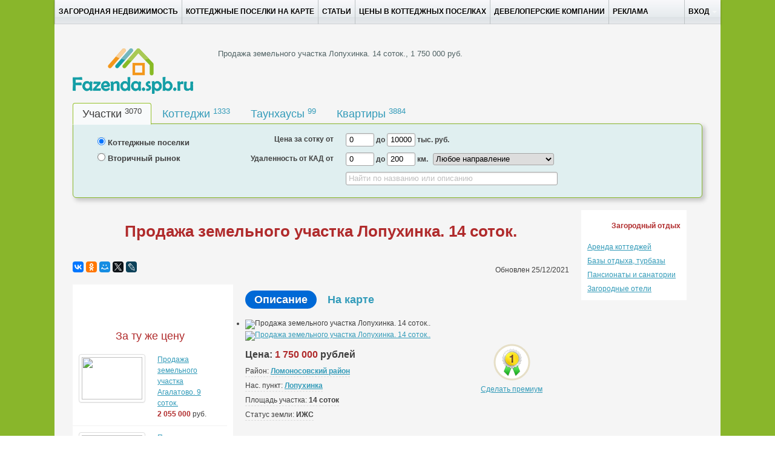

--- FILE ---
content_type: text/html; charset=utf-8
request_url: https://fazenda.spb.ru/privateads/plots/35884/
body_size: 10774
content:
 

<!DOCTYPE html>

<html xmlns="http://www.w3.org/1999/xhtml" lang="ru" >
	<head>
		<meta http-equiv="content-type" content="text/html; charset=utf-8"/>
        <meta name="yandex-verification" content="aa2d74aaea0eca37" />		
		<meta name="description" content="Продажа земельного участка площадью 14 соток, Лопухинка, 1 750 000 руб."  />
		<meta name="keywords" content="" />
		<meta name="viewport" content="width=1100" />
        <meta name="verify-admitad" content="af187e42be" />
		
	<meta property="og:image" content="https://fazenda.spb.ru/usermedia/photologue_new/2021/11/5/cache/1636109109_display.21">
			
		
		
		<title>Продажа земельного участка (ИЖС), Лопухинка, Ломоносовский район.  1 750 000 руб. </title>
		 
		
		<link rel="stylesheet" href="https://fazenda.spb.ru/media/CACHE/css/debfa0509055.css" type="text/css" />
		
		<link rel="alternate" type="application/rss+xml" title="Новости загородной недвижимости Санкт-Петербурга и Ленинградской области от Fazenda.spb.ru" href="http://fazenda.spb.ru/latest/feed/" /> 
		<link rel="icon" href="/favicon.ico" type="image/x-icon"/>
               

		
	        
		<script type="text/javascript">
			var _gaq = _gaq || [];
			_gaq.push(['_setAccount', 'UA-28395718-1']);
			_gaq.push(['_setDomainName', 'fazenda.spb.ru']);
			_gaq.push(['_trackPageview']);

			(function() {
				var ga = document.createElement('script'); ga.type = 'text/javascript'; ga.async = true;
				ga.src = ('https:' == document.location.protocol ? 'https://ssl' : 'http://www') + '.google-analytics.com/ga.js';
				var s = document.getElementsByTagName('script')[0]; s.parentNode.insertBefore(ga, s);
		})();

		</script>


		
		<script type="text/javascript">
		!function(e,t){typeof module!="undefined"?module.exports=t():typeof define=="function"&&typeof define.amd=="object"?define(t):this[e]=t()}("domready",function(e){function p(e){h=1;while(e=t.shift())e()}var t=[],n,r=!1,i=document,s=i.documentElement,o=s.doScroll,u="DOMContentLoaded",a="addEventListener",f="onreadystatechange",l="readyState",c=o?/^loaded|^c/:/^loaded|c/,h=c.test(i[l]);return i[a]&&i[a](u,n=function(){i.removeEventListener(u,n,r),p()},r),o&&i.attachEvent(f,n=function(){/^c/.test(i[l])&&(i.detachEvent(f,n),p())}),e=o?function(n){self!=top?h?n():t.push(n):function(){try{s.doScroll("left")}catch(t){return setTimeout(function(){e(n)},50)}n()}()}:function(e){h?e():t.push(e)}})

		</script>
		<!-- Yandex.RTB -->
        <script>window.yaContextCb=window.yaContextCb||[]</script>
        <script src="https://yandex.ru/ads/system/context.js" async></script>

		
	</head>

<body>

<div class="top-wrapper">

   



<div id="float-banner-container"></div>

	
	<div id="bg-bottom-div">

	   <div class="top">
		<div class="container" style="max-width:1200px;" >
		<div style="margin-left:50px; margin-right:50px;">
			<div class="topbar" data-dropdown="dropdown">

					<div class="fill">
					<div class="container">
						
                        <ul class="nav">
							<li >
                                <a href = "/">Загородная недвижимость </a>
                            </li>
							<li >
                                <a href = "/map/">Коттеджные поселки на карте</a>
                            </li>
							<li >
                                <a href = "/experts/">Статьи</a>
                            </li>
							<li >
                                <a href="/stat/">Цены в коттеджных поселках</a>
                            </li>
                            <li >
                                <a href="/companies/developers/">Девелоперские компании</a>
                            </li>

                            <li >
                                <a href="/about/">Реклама</a>
                            </li>
							
                        </ul>
						
						<ul class="secondary-nav">
						<li id="fat-menu" class="dropdown">
								
								<a href="#" class="dropdown-toggle" data-toggle="dropdown">Вход<b class="caret"></b></a>
									<ul class="dropdown-menu">
										<li><a href="/accounts/login/">Войти</a></li>
										<li><a href="/accounts/signup/">Регистрация</a></li>
									</ul>
								
								
						
                  </li>
                </ul>
						
					</div>
				</div>
                <div id="alertmsg"></div>
            </div>


		<div class="hero-unit" style="min-height:1100px">
		
		<!-- <div id="topadsbar" style="height:114px;"></div> -->
		<!-- <div class="row">
			<div class="span">
			  <div class="row">
				<div class="span">
		  
				  <span style="margin-right:10px;">
		  
					<div id="banner_1" style="float:left;">
					  <div class="flashcontainer" style="width: 728px;">
						<div id="flashcontainer_1" style="width: 728px; height: 90px;overflow: hidden;position:relative;"><a style="position:absolute;top:0;left:0;" href="https://poselki1.ru/kottedzhnye-poselki/razmetelevo/?from=fazenda.spb.ru&erid=2VtzqumzgqF" target="_blank" rel="nofollow"><img src="https://fazenda.spb.ru/usermedia/banner/5c212731063c11f48746e29d03e9df0c.gif" alt=""></a></div>
						<div class="legal_text__tooltip has_legal_text" style="display: none;">
						  <div class="legal_text__tooltip__icon"></div>
						  <div class="legal_text__tooltip__close"></div>
						  <div class="legal_text__tooltip__content">erid: 2VtzqumzgqF | Рекламодатель ООО "1-я Академия недвижимости", ИНН 7838382209, ОГРН 1077847404282, подробности предложения на сайте: https://poselki1.ru/</div>
						</div>
						<div class="banner__agent" style="letter-spacing: 0; text-align: left; color: #B3B3B3; font: 400 12px/12px PT Sans,Arial; overflow: hidden; white-space: nowrap; margin-top: 7px;">Реклама<span class="site" style="margin-left: 6px;" title="poselki1.ru">poselki1.ru</span></div>
					  </div>
					</div>
		  
					<div id="banner_2" style="float:left;">
						<div class="flashcontainer" style="width: 292px;">
							<div id="flashcontainer_2" style="width: 292px; height: 90px;overflow: hidden;position:relative;"><a style="position:absolute;top:0;left:0;" href="https://poselki1.ru/kottedzhnye-poselki/korkinskie-prostory/?from=fazenda.spb.ru&erid=2VtzqwVLsA9" target="_blank" rel="nofollow"><img src="https://fazenda.spb.ru/usermedia/banner/19a890b78d23a33d88af8d31a0999fa0.gif" alt=""></a></div>
							<div class="legal_text__tooltip has_legal_text" style="display: none;">
							<div class="legal_text__tooltip__icon"></div>
							<div class="legal_text__tooltip__close"></div>
							<div class="legal_text__tooltip__content">erid: 2VtzqwVLsA9 | Рекламодатель ООО "1-я Академия недвижимости", ИНН 7838382209, ОГРН 1077847404282, подробности предложения на сайте: https://poselki1.ru/</div>
							</div>
							<div class="banner__agent" style="letter-spacing: 0; text-align: left; color: #B3B3B3; font: 400 12px/12px PT Sans,Arial; overflow: hidden; white-space: nowrap; margin-top: 7px;">Реклама<span class="site" style="margin-left: 6px;" title="poselki1.ru">poselki1.ru</span></div>
						</div>
			
					</div>
				  </span>
		  
				</div>
			  </div>
			</div>
		  </div>  -->
		
		
			
		<div class="row" style="margin-bottom:10px;margin-top:10px;">
			<div class="span4">
				<a href="/" style="margin:0px"> 
					<img src="/media/logo1.png"  alt="Фазенда Спб - все о загородной недвижимости Ленинградской области"  />
				</a>
			</div>
			
			<div class="span page-title">


		
			
<p class="main-title">Продажа земельного участка Лопухинка. 14 соток., 1 750 000 руб.</p>
			

			</div>
	
		</div>				
		<div>
			
				
<div style="position:relative;">
	<div class="filter-wrapper">

		<div>
			<!--noindex-->
			<div style="position:absolute;top:-5px; right:5px;">
				<div  class="add-button" id="additem-imagebutton" alt="разместить объявление о продаже дачи или земельного участка" title="Нажмите кнопку, если Вы желаете разместить объект для продажи: участок, дом, таунхауc, коттеджный поселок или малоэтажный комплекс."></div>
			</div>
			<div style="position:absolute;top:-5px; right:135px;">
				<div class="zayavka-button" id="threed-imagebutton" title="Ищете дом, участок, таунхауc или квартиру? Квалифицированные специалисты портала Фазенда.Спб.Ру будут рады Вам помочь в поиске и подборе необходимого объекта. Оставьте заявку и в ближайшее время с Вами свяжется наш консультант!"></div>
			</div>                                         

			<ul class="tabs" style="margin-bottom:0px; border-bottom:0px;">
				<li  class="active"  id="plottab"><a href="#plottab" class="main-tabs" id="plot-link">Участки <sup id="plot-count"></sup></a></li>
				<li  id="cottagetab"><a href="#cottagetab" class="main-tabs" >Коттеджи <sup id="cottage-count"></sup></a></li>
				<li  id="towntab"><a href="#towntab" class="main-tabs" >Таунхаусы <sup id="town-count"></sup></a></li>
				<li  id="flattab"><a href="#flattab" class="main-tabs" >Квартиры <sup id="flat-count"></sup></a></li>
			</ul>
		</div>

		<div id="filter-panel" class="filter-panel-community">
			<div id="filter-content">
				
<form id="search-form" method="post" action="/filtertestrequest/"  onsubmit="trackSearch();" style="margin:0px;"><div style='display:none'><input type='hidden' name='csrfmiddlewaretoken' value='XoBIT8u7kxNvks1sB183rrwSOLl4VDit' /></div>
	<div style="position:relative;margin-top:5px;">

		<div class="row">
			<div class="filter-span-left" style="margin-left:50px;width: 200px;">
				
				<div class="row">
					<div class="filter-span-left">
						<label class="label-group">
							<input id="community-radio" type="radio" name="adv_type" checked="checked" value="0"><span class="filter-label"> Коттеджные поселки</span>
						</label>
					</div>
				</div>
				
				<div class="row">
					<div class="filter-span-left">
						<label class="label-group">
							<input id="privateads-radio" type="radio" name="adv_type" value="1"><span class="filter-label"> Вторичный рынок </span>
						</label>
					</div>
				</div>
				

			</div>

			<div>
				<div class="filter-span-right">
					<div style="margin-bottom:10px;">
						<div class="row">
							<div class="filter-span-right-1">
								<span id="price-label" class="filter-label">Цена от</span>
							</div>
							<div class="filter-span-right-2">
								<input id="min_price" name="min_price" type="text" style="height:20px;line-height:20px;width:40px;padding:0px 0px 0px 5px;" value="0">
								<span class="filter-label">до</span>
								<input id="max_price" name="max_price" type="text" style="height:20px;line-height:20px;width:40px;padding:0px 0px 0px 5px;" value="10000">
								<span class="filter-label">тыс. руб.</span>
							</div>
						</div>

						</div>
					

						<div style="margin-bottom:10px;">
							<div class="row">
								<div class="filter-span-right-1">
									<span class="filter-label">Удаленность от КАД от</span>
								</div>
								<div class="filter-span-right-2">
									<input id="min_cad_distance" name="min_cad_distance" type="text" style="height:20px;line-height:20px;width:40px;padding:0px 0px 0px 5px;" value="0">
									<span class="filter-label">до</span>
									<input id="max_cad_distance"  name="max_cad_distance" type="text" style="height:20px;line-height:20px;width:40px;padding:0px 0px 0px 5px;" value="200">
									<span class="filter-label">км.</span>
									
									<select id="district_id" name="district_id" style="height:20px;line-height:20px;width:200px;padding:0px; margin-left:5px;">
										<option value="0">Любое направление</option>
										
										
											<optgroup label="Ленинградская область">
										        
										         	<option value="22">Бокситогорский район</option>
										        
										         	<option value="2">Волосовский район</option>
										        
										         	<option value="3">Волховский район</option>
										        
										         	<option value="4">Всеволожский район</option>
										        
										         	<option value="5">Выборгский район</option>
										        
										         	<option value="6">Гатчинский район</option>
										        
										         	<option value="7">Кингисеппский район</option>
										        
										         	<option value="23">Киришский район</option>
										        
										         	<option value="12">Кировский район</option>
										        
										         	<option value="8">Ломоносовский район</option>
										        
										         	<option value="11">Лужский район</option>
										        
										         	<option value="30">Подпорожский район</option>
										        
										         	<option value="10">Приозерский район</option>
										        
										         	<option value="24">Тихвинский район</option>
										        
										         	<option value="9">Тосненский район</option>
										        
										    </optgroup> 
										
											<optgroup label="Санкт-Петербург">
										        
										         	<option value="27">Выборгский район СПб</option>
										        
										         	<option value="29">Кировский СПБ</option>
										        
										         	<option value="20">Колпинский СПб</option>
										        
										         	<option value="15">Красносельский СПб</option>
										        
										         	<option value="25">Кронштадтский СПб</option>
										        
										         	<option value="14">Курортный район СПб</option>
										        
										         	<option value="21">Петродворцовый СПб</option>
										        
										         	<option value="19">Приморский СПб</option>
										        
										         	<option value="13">Пушкинский район</option>
										        
										    </optgroup> 
										
											<optgroup label="Псковская область">
										        
										         	<option value="18">Гдовский район (Псковская область)</option>
										        
										         	<option value="28">Печорский район (Псковская область)</option>
										        
										         	<option value="16">Порховский район (Псковская область)</option>
										        
										    </optgroup> 
										
											<optgroup label="Новгородская область">
										        
										         	<option value="17">Чудовский район (Новгородская область)</option>
										        
										    </optgroup> 
										
											<optgroup label="Карелия">
										        
										         	<option value="31">Петрозаводск (республика Карелия)</option>
										        
										    </optgroup> 
										


										
									</select>
									
								</div>
							</div>
						</div>
						<div style="margin-bottom:10px;">
							<div class="row">
								
								<div class="filter-span-right-2" style="margin-left:210px;">
									<input id="name_field" name="name_field" type="text" placeholder="Найти по названию или описанию" style="height:20px;line-height:20px; width:340px; padding-top:0px; padding-bottom:0px;margin-right:20px;" />
								</div>
							</div>
						</div>
					</div>
				</div>
			</div>


			<input id="deal_type" name="deal_type" type="hidden" />
		<div style="position:absolute; right:5px;bottom:5px;">
			<button id="search-submit-button" class="search-button" data-loading-text="Поиск..." title="Найти"></button>
		</div>
		</div>

	</form>
	
	<script>
	
	function trackSearch(){
		_gaq.push(['_trackEvent', 'SearchButton', 'Click', 'Search']);
	}
	


	domready(function (){
		var id = $('.tabs .active').attr('id');

	    $('#community-radio').change(function() {
	        if($(this).is(":checked")) {
	        	if (id === 'plottab'){
	        		$('#price-label').text("Цена за сотку от");
	        	}
	        }
	    });
	    $('#privateads-radio').change(function() {
	        if($(this).is(":checked")) {
	        	if (id === 'plottab'){
	        		$('#price-label').text("Цена за участок от");
	        	}
	        }
	    });
	});

	</script>

			</div>
		</div>

		<!--/noindex-->
	</div>
</div>



		<script>



					

		function getObjectsCount(){

			$.ajax({
				type: "GET", 
					url: "/filter-objects-count/",
					success :function( data ) {
						$("#cottage-count").html(data.cottage_obj_count)
						$("#flat-count").html(data.flat_obj_count)
						$("#plot-count").html(data.plot_obj_count)
						$("#town-count").html(data.town_obj_count)
					}
				});

		}


		function getTabData(id){

				if (id==='plottab'){
					code = 0;
				} else if (id === 'cottagetab'){
					code = 1;
				} else if (id === 'towntab'){
					code = 2;
				} else if (id === 'flattab'){
					code = 3;
				}else {
					code = 0;
				}

				$.ajax({
					type: "POST", 
					url: "/filtertesttab/"+ String(code) + "/",
					data : { csrfmiddlewaretoken: "XoBIT8u7kxNvks1sB183rrwSOLl4VDit", }, 
					success :function( data ) {
						$("#filter-content").html(data);
						$("#deal_type").val(code);
						
						
						
						
						

						
						
					},
				});

		}

		domready(function () {
			$('.tabs').tabs();

			$('.tabs').bind('change', function (e) {
				var nowtab = e.target // activated tab
				var id = $(nowtab).attr('href').substr(1);
				
				getTabData(id);

			});

			
			var id = $('.tabs .active').attr('id');
			getTabData(id);			
			getObjectsCount();
			
			

		

			$("#name_field").bind('input', function(){ 
				if (!$("#name_field").val()){
					$("#min_cad_distance").prop('disabled', false);
					$("#max_cad_distance").prop('disabled', false);
					$("#min_price").prop('disabled', false);
					$("#max_price").prop('disabled', false);
					$("#district_id").prop('disabled', false);

				} else {
					$("#min_cad_distance").prop('disabled', true);
					$("#max_cad_distance").prop('disabled', true);
					$("#min_price").prop('disabled', true);
					$("#max_price").prop('disabled', true);
					$("#district_id").prop('disabled', true);

				}
			});

		initFilterPanelImageButtons();


		});

</script>




 
			
		</div>
	<div>
		

		
	</div>
	<div id="base-content">
		

		<div id="rotator-panel">
		</div>
		
        <div>
			<!-- Yandex.RTB R-A-350288-5 -->
			<div id="yandex_rtb_R-A-350288-5"></div>
			<script>window.yaContextCb.push(()=>{
				Ya.Context.AdvManager.render({
					"blockId": "R-A-350288-5",
					"renderTo": "yandex_rtb_R-A-350288-5"
				})
			})
			</script>
		</div>		

	<div id="pure-content">
		
		<div class="row">
			<div class="span-main">
		        	
				


<div class="row" style="margin-top:30px; margin-bottom:35px;">
	<div class="span14 title-text">
		<h1 class="price">Продажа земельного участка Лопухинка. 14 соток. </h1>
	</div>
</div>

<div class="row">
	<div class="span10">
             <div class="ya-share2" data-services="vkontakte,facebook,odnoklassniki,moimir,twitter,lj" data-size="s" style="float:left;" ></div>
	</div>
	<div class="span4" style="text-align:right;line-height:28px;">Обновлен 25/12/2021</div>
</div>

<div class="row">
	<div class="span14">
		<div>
		
		</div>
	</div>
</div>


<div class="row">		
	<div class="span-left" id="left-panel">
		<div id="leftPanel">

			<div id="startPanel">

			</div>


			<div id="panelWrapper">

				
				


				
				<div>
				

					<div class="row">
						<div style="margin-left:20px;margin-bottom:10px;"><div class="sidebar-title">За ту же цену </div></div>
					</div>
					

					

					<div class="sidebar-item" onclick="window.open('/privateads/plots/36125/','_self');">
						<div class="row">
							<div class="span">
								<ul class="media-grid">
									<li>
										<a href="/privateads/plots/36125/">
											<img src="https://fazenda.spb.ru/usermedia/photologue_new/2023/10/27/cache/1698410281_thumbnail.84" style="width:100px; height:70px;"/>
										</a>
									</li>
								</ul>

							</div>
							<div class="span left-sidebar-text">
								<div>
									<a href="/privateads/plots/36125/">Продажа земельного участка Агалатово. 9 соток.</a><br/> <b class="price">2 055 000 </b> руб.
								</div>
							</div>
						</div>
					</div>

					

					<div class="sidebar-item" onclick="window.open('/privateads/plots/36112/','_self');">
						<div class="row">
							<div class="span">
								<ul class="media-grid">
									<li>
										<a href="/privateads/plots/36112/">
											<img src="https://fazenda.spb.ru/usermedia/photologue_new/2023/10/27/cache/1698410235_thumbnail.23" style="width:100px; height:70px;"/>
										</a>
									</li>
								</ul>

							</div>
							<div class="span left-sidebar-text">
								<div>
									<a href="/privateads/plots/36112/">Продажа земельного участка Приладожское. 13 соток.</a><br/> <b class="price">2 000 000 </b> руб.
								</div>
							</div>
						</div>
					</div>

					

					<div class="sidebar-item" onclick="window.open('/privateads/plots/36161/','_self');">
						<div class="row">
							<div class="span">
								<ul class="media-grid">
									<li>
										<a href="/privateads/plots/36161/">
											<img src="https://fazenda.spb.ru/usermedia/photologue_new/2023/10/27/cache/1698410525_thumbnail.15" style="width:100px; height:70px;"/>
										</a>
									</li>
								</ul>

							</div>
							<div class="span left-sidebar-text">
								<div>
									<a href="/privateads/plots/36161/">Продажа земельного участка Выборгский район. 15 соток.</a><br/> <b class="price">1 750 000 </b> руб.
								</div>
							</div>
						</div>
					</div>

					

					<div class="sidebar-item" onclick="window.open('/privateads/plots/36160/','_self');">
						<div class="row">
							<div class="span">
								<ul class="media-grid">
									<li>
										<a href="/privateads/plots/36160/">
											<img src="https://fazenda.spb.ru/usermedia/photologue_new/2023/10/27/cache/1698410522_thumbnail.53" style="width:100px; height:70px;"/>
										</a>
									</li>
								</ul>

							</div>
							<div class="span left-sidebar-text">
								<div>
									<a href="/privateads/plots/36160/">Продажа земельного участка Большое Коновалово. 10 соток.</a><br/> <b class="price">2 100 000 </b> руб.
								</div>
							</div>
						</div>
					</div>

					

					<div class="sidebar-item" onclick="window.open('/privateads/plots/36174/','_self');">
						<div class="row">
							<div class="span">
								<ul class="media-grid">
									<li>
										<a href="/privateads/plots/36174/">
											<img src="https://fazenda.spb.ru/usermedia/photologue_new/2023/10/27/cache/1698410617_thumbnail.47" style="width:100px; height:70px;"/>
										</a>
									</li>
								</ul>

							</div>
							<div class="span left-sidebar-text">
								<div>
									<a href="/privateads/plots/36174/">Продажа земельного участка Рощино. 6 соток.</a><br/> <b class="price">1 850 000 </b> руб.
								</div>
							</div>
						</div>
					</div>

					
				</div>
				
			

			<div class="row" style="margin-bottom:6px; margin-top:20px;">
	<div class="span-left">





	</div>
</div>







			</div>
			<div id="endPanel">
			</div>


		</div>

	</div>


	
		<div id="right-panel" class="span-right">
				
		<div style="margin-top:15px">
		<div class="row">
			<div class="span10">
				<ul class="pills" id="detailed-tab" style="margin-bottom:0px; border-bottom:0px;">
					<li class="active"><a href="#info" class="detailed-tabs"><span>Описание</span></a></li>
					
					<li><a href="#maptab" class="detailed-tabs"><span>На карте</span></a></li>
					
					
				</ul>
			</div>
		</div>
	</div>
	
	<div class="pill-content" style="margin-top:10px;">
		<div id="info" class="active">
		
	<div class="row">
		<div class="span-right">
			
		
			<ul class="bxslider" id="main-photo-slider" style="margin:0px;">
			
									
				<li>
					<img src="https://fazenda.spb.ru/usermedia/photologue_new/2021/11/5/cache/1636109109_display.21" title="Продажа земельного участка Лопухинка. 14 соток.." alt="Продажа земельного участка Лопухинка. 14 соток.."/>
				</li>

				

			</ul>
			<div id="bx-pager">
				
				<a data-slide-index="0" href=""><img src="https://fazenda.spb.ru/usermedia/photologue_new/2021/11/5/cache/1636109109_thumbnail.21" alt="Продажа земельного участка Лопухинка. 14 соток.."/></a>
				
			</div>
		
	

		</div>
	</div>
	
			<div class="row">
				<div class="span-right">	
					<div class="promo-links-block">
						
					</div>	
				</div>
			</div>
			<div class="row">
				<div class="span6">
					<div class="row">
						<div class="span6">	
							<h4>
								Цена: <b class="price">1 750 000</b> рублей			
							</h4>
						</div>
					</div>
				        <div class="row">
						<div class="span6">
							<!-- <button class="bank-button" onclick="credit();" style="margin-bottom:10px"></button> -->
						</div>
					</div>

								
					<div class="row">
						<div class="span list-item"> Район: <b><a href="/privateads/plots/district/lomonosovskiy-rayon/">Ломоносовский район</a></b>
						</div>
					</div>
					
					<div class="row">
						<div class="span list-item"> Нас. пункт: <b><a href="/privateads/plots/district/lomonosovskiy-rayon/lopuhinka/" title="Показать все  земельные участки  вблизи Лопухинка">Лопухинка</a></b>
						</div>
					</div>
					
					
					
					<div class="row">
						<div class="span list-item">Площадь участка: 
							<b>14 соток </b>
						</div>
					</div>
					
					
					
					

					


					
					
					
					
					
					
					<div class="row">
						<div class="span list-item">Статус земли: <b>ИЖС</b>
						</div>
					</div>
					
				</div>
				
				<div class="span3">
					<a href="http://fazenda.spb.ru/accounts/profile/ads/premium/111899/">
						<div style="text-align: center;">
							<img src="http://fazenda.spb.ru/media/vip-badge.png">
							<div>Сделать премиум</div>
						</div>
  					</a>
				</div>
				
			</div>
	
			<div id="target-banner"></div>

			
			<div class="row description-item">
				<div class="span-right">
					<h4>Описание</h4>
				</div>
			</div>
			<div class="row">
				<div class="span-right">
					№298818 Участок 14 соток ИЖС в центре д. Лопухинка. Вся инфраструктура рядом. Подходит для ПМЖ. Ровный. сухой. Подъезд - асфальт.
				</div>
			</div>
			

			

			

			

			
			<div class="row">
				<div class="span9">
					<h4>Контактная информация</h4>
				</div>
			</div>



			<div class="row">
				<div class="span9">
				 Русский Фонд Недвижимости 8-812-200-88-89
				</div>
			</div>


			<div class="row">
					<div class="span9">
						<div style="margin-top: 10px; padding: 10px; background: #FDFAE4; border: 1px solid red;">
							<p>
								Скажите, что вы нашли это объявление на портале Фазенда.СПб.Ру
							</p>
						</div>
					</div>
				</div>








	</div>

			<div id="maptab">
			<div>
				<div id="map-container-detailed">
					<div id="YMapsID"></div>
				</div>
			</div>
			</div>

	</div>
			
<div style="margin-top:40px;">

<div style="margin-top:10px;">
<div class="row">
<div class="span-right">

</div>
</div>
</div>
</div>
			
<div class="row" style="margin-bottom:6px; margin-top:40px;">
	<div class="span-right">
		<div class="row">
			<div class="span-right">
				<span style="margin-right:5px;">
<!-- Yandex.RTB R-A-350288-4 -->
<div id="yandex_rtb_R-A-350288-4"></div>
<script>window.yaContextCb.push(()=>{
	Ya.Context.AdvManager.render({
		"blockId": "R-A-350288-4",
		"renderTo": "yandex_rtb_R-A-350288-4",
		"type": "feed"
	})
})
</script>
				</span>
			</div>	
		</div>
	</div>
</div>


		</div>
		
	</div>
<div id="abuse-dialog" class="modal hide">
	<div class="modal-header">
		
		<a href="#" class="close">×</a>
		<span class="bold">Жалоба</span>
	</div>
	
	<div class="modal-body">
	<div id="abuse">
	
	<div>
		<input  type="radio" name="abuseRadio" value="1"> Объект продан
	</div>
	
	<div>
		<input  type="radio" name="abuseRadio" value="2"> Неверная цена
	</div>
	
	<div>
		<input  type="radio" name="abuseRadio" value="3"> Не дозвониться
	</div>
	
	<div>
		<input id="abuse_c_b" type="radio" name="abuseRadio" value="4"> Другая причина
	</div>
	
	<div style="margin-top:10px;">
		<textarea id="abuse-comment" rows="4" cols="50" style="display:none;"></textarea>
	</div>
	</div>
	</div>
	<div class="modal-footer">
		<button id="send-abuse" class="btn success" disabled="disabled">Пожаловаться</button>
		
	</div>

<script type="text/javascript">
domready(function () {
	function check_submit() {
		var checked = $('input[name=abuseRadio]:checked', '#abuse').attr('id');
		if (checked==='abuse_c_b'){
			$("#abuse-comment").show();
			if ($('#abuse-comment').val().length == 0) {
				$("#send-abuse").attr("disabled", true);
			} else {
				$("#send-abuse").removeAttr("disabled");
			}
		}else{
			$("#abuse-comment").hide();
			$("#send-abuse").removeAttr("disabled");

		}		
	}
	
	$('#abuse-comment').keyup(function() {
		check_submit();
	});
	
	$('input[type="radio"]').click(function(){
		check_submit();
	});
	
	
	

	$("#send-abuse").unbind('click').bind('click', function (e) {
  
		var val = $('input[name=abuseRadio]:checked', '#abuse').val();
		var comment = $('#abuse-comment').val();
		sendAbuse(val, comment, 111899);
		//alert(val);
	});
});
</script>
</div>


<script type="text/javascript">
domready(function () {
	
	$('.pills').tabs();	

	$('.pills').bind('change', function (e) {
		var nowtab = e.target // activated tab
		var divid = $(nowtab).attr('href').substr(1);
		var url="";
		if(divid == "info"){
			bxslider.startAuto();

		} else{

       			bxslider.stopAuto();
		}
	});



	var hash = window.location.hash.substring(1);

	if (hash=='content') {
	
		window.scrollTo(0,450);
	
	}



	ymaps.ready(function(){ 



        	var map = new ymaps.Map("YMapsID",{
			center:[59.7306720208,29.4096565],
			zoom:10
		});


        	map.controls.add("typeSelector");
	        map.controls.add("zoomControl");
		map.controls.add("mapTools");	



        	var marker_icon_href = "/media/icons/mapicons/house_a_marker.png";

	        var placemark = new ymaps.Placemark([59.7306720208,29.4096565],{hasBalloon:false },{iconImageHref:marker_icon_href, iconImageSize: [32,37]});

        	map.geoObjects.add(placemark);

	
	});




	var bxslider = $('#main-photo-slider').bxSlider({
		pagerCustom: '#bx-pager',
		auto: true
	});

	$("#plot-icon").twipsy({
		placement:'above'
		
	});

	$("#house-icon").twipsy({
		placement:'above'
		
	});

	$("#townhouse-icon").twipsy({
		placement:'above'
	});

	$('#photo-slider').bxSlider({
		infiniteLoop: false,
		hideControlOnEnd: true,
		prevImage: 'https://fazenda.spb.ru/media/icons/left.png',
		nextImage: 'https://fazenda.spb.ru/media/icons/right.png'	
	});

	function initSidebar(){

		var top = $('#left-panel').offset().top - parseFloat($('#left-panel').css('marginTop').replace(/auto/, 0));
		var rightPaneltop = $('#right-panel').offset().top - parseFloat($('#right-panel').css('marginTop').replace(/auto/, 0));
		var sidebarHeight = $('#left-panel').outerHeight(true);


		console.log("top %o, rightPanelTop %o, sibebarHeight %o" , top, rightPaneltop, sidebarHeight)	
		var topbarHeight = 50;
	

		$(window).scroll(function (event) {
  			var rightPanelHeight = $('#right-panel').outerHeight(true);
			var y = $(this).scrollTop();


	
			if (rightPanelHeight < sidebarHeight ){
				$('#leftPanel').removeClass('fixed');
		
			} else { 

			    if ((sidebarHeight + y) >= rightPanelHeight + rightPaneltop){

				$('#leftPanel').removeClass('fixed');
				$('#leftPanel').css('marginTop',rightPanelHeight-sidebarHeight);
			    }  else {

			    	$('#leftPanel').css('marginTop','');
				
			    	if (y >= top - topbarHeight) {

			      		$('#leftPanel').addClass('fixed');
			    	} else {
			      		$('#leftPanel').removeClass('fixed');
			    	}
			   }
			}
		  });

	}


	window.onload = function(){
		//initSidebar();
	}


$.ajax({ // create an AJAX call...
				data: {  district_id: 8, plot: 'True', townhouse: 'False', flat: 'False',cottage:'False',
						 'csrfmiddlewaretoken': 'XoBIT8u7kxNvks1sB183rrwSOLl4VDit', },
				type: "POST", 
				url: "/ajax/ads/target-banner/", // the file to call
				success: function(response) { // on success..
	
					$('#target-banner').html(response);
				}
	});



});







</script>



			</div>

			
			
			<div class="span" id="leftadssidebar">
			</div>
			<div class="span">
				<div class="sidebar-links">
					<div>
						<div class="turbaza-title">Загородный отдых</div>
						
							<div style="margin-top:5px;">
								<a href="http://turbaza.spb.ru/rent-cottages/" target="_blank">Аренда коттеджей</a>
							</div>
							<div style="margin-top:5px;">
								<a href="http://turbaza.spb.ru/turbazy/" target="_blank">Базы отдыха, турбазы</a>
							</div>
							<div style="margin-top:5px;">
								<a href="http://turbaza.spb.ru/pansionat/" target="_blank">Пансионаты и санатории</a>
							</div>
							<div style="margin-top:5px;">
								<a href="http://turbaza.spb.ru/hotel/" target="_blank">Загородные отели</a>
							</div>
							
							
					
						
					</div>
				</div>
			</div>
			

		</div>
		
	</div>
</div>
<div class="row">
	<div class="span" style="margin-top:40px">
		<div style="width:1000px;height:100px;padding:20px;">
		<div style="margin-left:318px;">
		<img src="/usermedia/blog_authors_logo/avatar_evgeny.jpg" alt="avatar" class="zakaz-icon" />
		<div onclick="zakaz();" class="zakaz-button"></div>
		</div>
		</div>
	</div>
</div>
<div class="bottom-panel">

	<a href="/poselki/" style="margin-right:15px">Коттеджные поселки</a>
	<a href="/maloetazhnye-kompleksy/" style="margin-right:15px">Малоэтажные комплексы</a>
	<a href="/townhouse/" style="margin-right:15px">Таунхаусы</a>
	<a href="/privateads/cottages/" style="margin-right:15px">Загородные дома</a>
	<a href="/privateads/plots/" style="margin-right:15px">Земельные участки</a>
	<a href="/privateads/flats/">Квартиры в Ленинградской области</a>
	
</div>

</div>		
</div>
</div>		

</div>
 <div class="footer-main container">
	<div class="row">
		<div class="span footer-text">
		<!--noindex-->
	Внимание! Данный сайт носит исключительно информационный характер и не является
	публичной офертой, определяемой положениями Статьи 437 Гражданского Кодекса РФ. 
	При полном или частичном использовании материалов ссылка, для интернет ресурсов — активная гиперссылка, 
	на сайт <b>fazenda.spb.ru</b> обязательна. 2017. Тел.: +7 (812) 984-32-08 e-mail: info@fazenda.spb.ru <br />
	<a href="http://fazenda.spb.ru/accounts/agreement/">Пользовательское соглашение</a>
		<!--/noindex-->
		</div>
	</div>

<div class="row" style="margin-top:10px;">
	<div class="span16">
	<!-- begin of Top100 code -->
	<!--noindex-->

		<script id="top100Counter" type="text/javascript" src="https://counter.rambler.ru/top100.jcn?2687940"></script>
		<noscript>
		
			<a href="http://top100.rambler.ru/navi/2687940/">
				<img src="https://counter.rambler.ru/top100.cnt?2687940" alt="Rambler's Top100" border="0" />
			</a>

		</noscript>
	<!--/noindex-->
	<!-- end of Top100 code -->


<!-- Yandex.Metrika informer -->
<a href="https://metrika.yandex.ru/stat/?id=17518669&amp;from=informer"
target="_blank" rel="nofollow"><img src="https://informer.yandex.ru/informer/17518669/1_1_FFFFFFFF_EFEFEFFF_0_pageviews"
style="width:80px; height:15px; border:0;" alt="Яндекс.Метрика" title="Яндекс.Метрика: данные за сегодня (просмотры)" class="ym-advanced-informer" data-cid="17518669" data-lang="ru" /></a>
<!-- /Yandex.Metrika informer -->

<!-- Yandex.Metrika counter -->
<script type="text/javascript" >
   (function(m,e,t,r,i,k,a){m[i]=m[i]||function(){(m[i].a=m[i].a||[]).push(arguments)};
   m[i].l=1*new Date();k=e.createElement(t),a=e.getElementsByTagName(t)[0],k.async=1,k.src=r,a.parentNode.insertBefore(k,a)})
   (window, document, "script", "https://mc.yandex.ru/metrika/tag.js", "ym");

   ym(17518669, "init", {
        clickmap:true,
        trackLinks:true,
        accurateTrackBounce:true,
        webvisor:true
   });
</script>
<noscript><div><img src="https://mc.yandex.ru/watch/17518669" style="position:absolute; left:-9999px;" alt="" /></div></noscript>
<!-- /Yandex.Metrika counter -->




	
	</div>
</div>
	
</div>

</div>

		<script type="text/javascript" src="https://fazenda.spb.ru/media/CACHE/js/1eed5018acee.js"></script>
		<script type="text/javascript" src="https://fazenda.spb.ru/media/scripts/script.js"></script>
                <script type="text/javascript" src="/media/2016/swfobject.min.js"></script>
                <script type="text/javascript" src="/media/2016/newyear.js"></script>

		
		

		<script src="https://api-maps.yandex.ru/2.0/?apikey=389a6628-4f53-44ba-a550-149ecfdc59b6
&load=package.standard&lang=ru-RU" type="text/javascript"></script>

		
		


		<script type="text/javascript">

			var _gaq = window._gaq || [];
			window.onerror = function(msg, url, line) {
			    var preventErrorAlert = true;
			    _gaq.push(['_trackEvent', 'JS Error', msg, navigator.userAgent + ' -> ' + url + " : " + line]);
			    return preventErrorAlert;
			};


		</script>
		<script type="text/javascript">

			$(document).ready(function () {
				showAds();

			});

		</script>




		
		<script type="text/javascript">
			$(document).ready (function () {
				oninit("XoBIT8u7kxNvks1sB183rrwSOLl4VDit");
				popupInit();
				
		    });
		    </script>


<script src="//yastatic.net/es5-shims/0.0.2/es5-shims.min.js"></script>
<script src="//yastatic.net/share2/share.js"></script>


<div class="modal hide" id="popupInfo" tabindex="-1" role="dialog" aria-labelledby="myModalLabel" aria-hidden="true">

</div>
</div>


	</body>
</html>


--- FILE ---
content_type: application/javascript
request_url: https://fazenda.spb.ru/media/scripts/script.js
body_size: 4536
content:

var page;

function oninit(csrf){

	$.ajaxSetup({
		headers: { "X-CSRFToken": csrf },
		error: function(request,status,error) { 
//		        		showAlertMsg('ajax error:' + request.responseText );
					}
        	});

	$(".endless_page_template").bind("ajaxStart", function(){
		  //  $(this).fadeTo(500,0.5);
		}).bind("ajaxStop", function(){
		  //  $(this).fadeTo(500,1);
	});



        if ($('.flashing').length>0){

		$(function () {
			  function flashing() {
			      $('.flashing').animate({backgroundColor:"white"},4000).animate({backgroundColor:"#FAD89B"},4000, flashing);
               
			   }

			   flashing();
		});
	}




}

function popupInit(){
	  var popupTimeout = 60 * 1000;

        var is_individual = window.location.pathname.indexOf('/application') != -1;

        if (is_individual) {
            $.cookie('popup', '1', {path: '/'});
        }

        var p = window.location.pathname;

        var poselki_regex =/\/poselki\/.+/i;
        var privateads_regex = /\/privateads\/.+\/.+/i;

        if ((p == '/' || poselki_regex.test(p) || privateads_regex.test(p)) &
            $.cookie('popup') != '1') {
            console.log('popup timer start');
            setTimeout(function () {
		$('#popupInfo').modal({
			backdrop: true
		})

               //$('#popupInfo').modal('show');
             $('#popupInfo').load("/ajax/ads/popup/", function(result){
                	$('#popupInfo').modal('show')
                });




                _gaq.push(['_trackEvent', 'popup', 'click', 'открытие попапа']);
            }, popupTimeout);
        }

        $('#popupLink').click(function () {
            _gaq.push(['_trackEvent', 'popup', 'click', 'открытие ссылки из попапа']);
        });
	$('#popupInfo').bind('hidden', function () {
		 $.cookie('popup', '1', {path: '/'});
	});
}

function zakaz(){
	window.open('http://fazenda.spb.ru/application/','_blank');

}

function yurist(){
	window.open('http://xn-----6kcajckf3czb0bir.xn--p1ai/soprovozhdenie-sdelok-s-nedvizhimostyu','_blank');

}

function kredit(){
	window.open('http://ipoteka.fin-partners.ru/?utm_source=referal&utm_medium=cpc&utm_campaign=first&utm_content=fazenda_spb','_blank');

}


function showAds(){

	if(swfobject.hasFlashPlayerVersion("1"))
	{
		var fs = 1;
	}
	else
	{
		var fs = 0;    
	}


	setTimeout(function() { 
	
		$.post('/ajax/ads/sidebar/',{"fs":fs}, function(data) {
		  $('#leftadssidebar').html(data);
                  $.get('/polls/', function(data) {
                         $('#pollsidebar').html(data);
         	});
		  return false;

		});


		//$.post('/ajax/ads/topbar/',{"fs":fs} ,function(data) {
		//  $('#topadsbar').html(data);
		//  return false;
		//});


        //
		// Carousel 
		//
		// temporary disabled
		//
        /* 
		$.get('/ajax/ads/rotator/',function(data) {
		  $('#rotator-panel').html(data);
		  $('#main-offers-wrapper').renderSpecialOffers();
		  return false;
		});
		*/


		
		 }, 10);  


		setTimeout(function() { 
			$.post('/ajax/ads/float-banner/',{"fs":fs}, function(data) {
				  $('#float-banner-container').html(data);
				  return false;
			});
        
		
		 }, 1000);  




}



function splitUrl(hash){

	var b = hash.split('&');
	var final = {};
	$.each(b, function(x,y){
		var temp = y.split('=');
		final[temp[0]] = temp[1];
	});
	return final;

}


function sortAsc(){
	var hash = window.location.hash.substring(1);
	var decoded = decodeURIComponent(hash);
	var final = splitUrl(decoded);
	final['order'] = 'asc';
	window.location.hash = $.param(final);

}


function sortDesc(){
	var hash = window.location.hash.substring(1);
	var decoded = decodeURIComponent(hash);
	var final = splitUrl(decoded);
	final['order'] = 'desc';
	window.location.hash = $.param(final);
}






function showAlertMsg(msg) {

	var $alertdiv = $("#alertmsg");
	$alertdiv.text(msg);
	$alertdiv.bind('click', function() {
		$(this).slideUp(200);
	});
	$("#alertmsg").slideDown("slow");
	setTimeout(function() { $alertdiv.slideUp(200) }, 10000);
}


function addSpace(nStr) {
    nStr += '';
    var x = nStr.split('.');
    var x1 = x[0];
    var x2 = x.length > 1 ? '.' + x[1] : '';
    var rgx = /(\d+)(\d{3})/;
    while (rgx.test(x1)) {
        x1 = x1.replace(rgx, '$1' + ' ' + '$2');
    }
    return x1 + x2;
}


//
//geo
//
function geoDistance(lat1, lng1, lat2, lng2) {
	var RAD = Math.PI/180;
	var dLat = (lat2-lat1)*RAD;
	var dLng = (lng2-lng1)*RAD;
	var a = Math.sin(dLat/2) * Math.sin(dLat/2) +
			Math.sin(dLng/2) * Math.sin(dLng/2) * Math.cos(lat1*RAD) * Math.cos(lat2*RAD);
	return 2 * 6371 * Math.asin(Math.sqrt(a));
}


function kadDistance(lat, lng) {
	if (!kadDistance.kad) {
		kadDistance.kad = [
			60.0390, 29.9768, 60.0561, 30.1246, 60.0956, 30.2549, 60.0916, 30.3681, 60.0622, 30.3871,
			60.0404, 30.4386, 60.0175, 30.4608, 59.9903, 30.4832, 59.9820, 30.5095, 59.9760, 30.5356,
			59.9462, 30.5409, 59.9253, 30.5307, 59.9160, 30.5258, 59.8920, 30.5239, 59.8674, 30.5300,
			59.8622, 30.5214, 59.8548, 30.5054, 59.8534, 30.4802, 59.8456, 30.4579, 59.8311, 30.4427,
			59.8181, 30.4010, 59.8153, 30.3732, 59.8112, 30.3237, 59.8340, 30.2669, 59.7992, 30.1559
		];
	}

	var m = Infinity, kad = kadDistance.kad;
	for (var i = 0; i < kad.length; i += 2) {
		m = Math.min(m, geoDistance(lat, lng, kad[i], kad[i+1]));
	}
	return Math.floor(m) + 1;
}

function fillAnotherDeals(data){

	for (var i=0, len=data.length; i < len; i++) {
        
		var deal = data[i];
		
		var plot_price;
		var cottage_price;
		var townhouse_price;

		if (deal.plot_price){
				plot_price = "Участки от " +  deal.plot_price + " т.р. за сотку" ;
				$("#community_"+ String(deal.id)).append("<div>" + plot_price + "</div>");

		}

		if (deal.cottage_price){
				cottage_price = "Коттеджи от " +  deal.cottage_price + " млн. р." ;
				$("#community_"+ String(deal.id)).append("<div>" +  cottage_price + "</div>");

		}

		if (deal.townhouse_price){
				townhouse_price = "Таунхаусы от " +  deal.townhouse_price + " млн. р." ;
				$("#community_"+ String(deal.id)).append("<div>" +  townhouse_price + "</div>");

		}
		if (deal.flat_price){
				flat_price = "Квартиры от " +  deal.flat_price + " млн. р." ;
				$("#community_"+ String(deal.id)).append("<div>" +  flat_price + "</div>");


		}

		
//		placemarkArray.push(placemark);


    }


}


function drawMarkers(map, data){


        var hintClass = ymaps.templateLayoutFactory.createClass('<div markerid=$[properties.id] class="map-marker" style="padding:5px;">' +
        '<h5>$[properties.name]</h5>'+ 
        '<div style="padding:5px; border:1px solid #ccc; border-radius: 4px; width:100px; margin:auto;">' + 
        '<img class="thumbnail" src="$[properties.photoUrl]" />' +
        '</div>' + 
        '<div>$[properties.plot_price]' +
	'</div>'  +
        '<div>$[properties.cottage_price]' +
	'</div>'  +
        '<div>$[properties.townhouse_price]' +
	'</div>'  +
	'<div>$[properties.flat_price]' +
	'</div>' +
	'</div>');
		ymaps.layout.storage.add('fazenda#hint', hintClass);

        var hintOptions = {
        	holdOnMouseOver:false
        };

//	placemarkArray = []


	var gCollection = new ymaps.GeoObjectCollection();



	for (var i=0, len=data.length; i < len; i++) {
        
		var deal = data[i];
		
		var plot_price;
		var cottage_price;
		var townhouse_price;
		var flat_price;

		var params ={hasBalloon:false, hasHint: true, hintOptions:hintOptions, photoUrl: deal.photoUrl, name:deal.name, id:i.toString() }

		if (deal.plot_price != null){
				plot_price = "Участки от " +  deal.plot_price + " тыс. р." ;
				params['plot_price'] = plot_price;

		}

		if (deal.cottage_price != null){
				cottage_price = "Коттеджи от " +  deal.cottage_price + " млн. р." 
				params['cottage_price'] = cottage_price;

		}

		if (deal.townhouse_price != null){
				townhouse_price = "Таунхаусы от " +  deal.townhouse_price + " млн. р." ;
				params['townhouse_price'] = townhouse_price;


		}
		
		if (deal.flat_price != null){
				flat_price = "Квартиры от " +  deal.flat_price + " млн. р." ;
				params['flat_price'] = flat_price;


		}
                                                             

	        if (deal.vip == 0 && deal.ex == 0){
	        	var placemark = new ymaps.Placemark([deal.longitude, deal.latitude],params, {iconImageHref:'/media/icons/mapicons/house_a_marker_2.png', iconImageSize: [32,37]});
		} else if (deal.vip == 1 && deal.ex == 0) {
	        	var placemark = new ymaps.Placemark([deal.longitude, deal.latitude],params, {iconImageHref:'/media/icons/crown-map.png', iconImageSize: [35,39]});

		}else if (deal.vip == 0 && deal.ex == 1) {
	        	var placemark = new ymaps.Placemark([deal.longitude, deal.latitude],params, {iconImageHref:'/media/icons/ex.png', iconImageSize: [35,39]});
		} else if (deal.vip == 1 && deal.ex == 1) {
			var placemark = new ymaps.Placemark([deal.longitude, deal.latitude],params, {iconImageHref:'/media/icons/crown-map.png', iconImageSize: [35,39]});		
		}

		placemark.options.set('hintContentLayout', 'fazenda#hint');

		gCollection.add(placemark);

//		placemarkArray.push(placemark);


    }
		map.geoObjects.add(gCollection);

	        gCollection.events.add("click", function(e){
//			alert("test");
			var t = e.get("target");
	                id =  t.properties.get('id');
//			alert(id);
			var win=window.open(data[parseInt(id)].url, '_blank');
			win.focus()



	        });




}


function isInt(n) {
	var intRegex = /^-?\d*(\.\d+)?$/;
	if(intRegex.test(n)) {
        	return true;
	}else {
		return false;
	}
}


function setCookie(c_name, value, exdays) {
	var exdate = new Date();
	exdate.setDate(exdate.getDate() + exdays);
	var c_value = escape(value) + ((exdays == null) ? "" : "; expires=" + exdate.toUTCString());
	document.cookie = c_name + "=" + c_value;
}

function setPerPage(value){
	setCookie("per_page",value,365);

}

function setAdsProfileMode(value){
	setCookie("ads_profile_mode",value,365);

}



function getCookie(name) {
	var parts = document.cookie.split(name + "=");
	if (parts.length == 2) return parts.pop().split(";").shift();
}


function requestUpdate(elm_id){

		$.get('/ajax/update-request/',function(data) {
		  $(elm_id).html(data);
		  //return false;
		});

}



function insertParam(key,value)
{
    key = encodeURI(key); value = encodeURI(value);

    var s = document.location.search;
    var kvp = key+"="+value;

    var r = new RegExp("(&|\\?)"+key+"=[^\&]*");

    s = s.replace(r,"$1"+kvp);

    if(!RegExp.$1) {s += (s.length>0 ? '&' : '?') + kvp;};

    //again, do what you will here
    document.location.search = s;
}



function sortListByDistrict(){
	insertParam("sort","district");

}

function sortListByName(){
	insertParam("sort","name");

}
function sortListByDistance(){
	insertParam("sort","distance");

}
function sortListByPrice(){
	insertParam("sort","price");

}
function sortListByCreated(){
	insertParam("sort","created");

}

function sortListByAsc(){
	insertParam("direction","asc");

}

function sortListByDesc(){
	insertParam("direction","desc");

}

function about(){
	_gaq.push(['_trackEvent', 'Service', 'Click', 'eks']);
	window.open('/about/','_blank');
}

function aboutVip(){
	_gaq.push(['_trackEvent', 'Service', 'Click', 'vip']);
	window.open('/about/vip/','_blank');
}

function aboutAero(){
	_gaq.push(['_trackEvent', 'Service', 'Click', 'aero']);
	window.open('/about/aero/','_blank');
}

function get_stat(step){
	$.get("stat/"+ step +"/", function(data){
		_gaq.push(['_trackEvent', 'GetStat', 'Click', 'get_stat']);
		var statDialog = $("#stat-dialog");
		statDialog.html(data);
		statDialog.modal('show');
	});
}

function get_adv_info(){
	$.get("/about/community-offers/", function(data){
		var statDialog = $("#adv-dialog");
		statDialog.html(data);
		statDialog.modal('show');
	});
}



function abuse(){

	var abuseDialog = $("#abuse-dialog");
	//abuseDialog.html(data);
	abuseDialog.modal('show');

}

function sendAbuse(abuse_id, comment, adv_id){
	
	$.post( "/ajax/abuse/", {'abuseId':abuse_id, 'advId':adv_id, 'comment':comment }).done(function( data ) {
		var abuseDialog = $("#abuse-dialog");
		abuseDialog.modal('hide');
		
	});

}


function initFilterPanelImageButtons(){

	$("#additem-imagebutton").click(function(){
		window.open("http://fazenda.spb.ru/additem/","_self");
	});

	$("#threed-imagebutton").click(function(){
		//window.open("http://fazenda.spb.ru/application/","_self");
		zakaz();
	});

}

function deletePhoto(guid,elm){
        $.post( "/delete/", {imageguid:guid}).done(function(data) {
		//alert( "test" + data );
		elm.remove();
	});

}


function IsEmail(email) {
  var regex = /^([a-zA-Z0-9_.+-])+\@(([a-zA-Z0-9-])+\.)+([a-zA-Z0-9]{2,4})+$/;
  return regex.test(email);
}

function initFilterPanelImageButtons(){

	$("#additem-imagebutton").click(function(){
		window.open("http://fazenda.spb.ru/additem/","_self");
	});

	$("#threed-imagebutton").click(function(){
		//window.open("http://fazenda.spb.ru/application/","_self");
		zakaz();
	});

}
